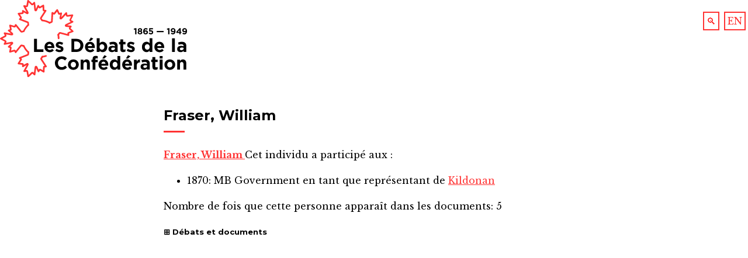

--- FILE ---
content_type: text/html; charset=UTF-8
request_url: https://hcmc.uvic.ca/confederation/fr/FRAS5.html
body_size: 2877
content:
<!DOCTYPE html>
<html xmlns="http://www.w3.org/1999/xhtml" lang="fr" id="FRAS5">
   
   <head>
      <meta http-equiv="Content-Type" content="text/html; charset=UTF-8" />
      
      <title>
        The Confederation Debates 1865–1949 / Les Débats de la Confédération 1865–1949
    : Fraser, William</title>
      
      <link href="https://fonts.googleapis.com/css?family=Merriweather" rel="stylesheet" />
      
      <link rel="stylesheet" type="text/css" href="../css/html.css" />
      <script type="text/ecmascript" src="../js/script.js"></script>
      <script type="text/ecmascript" src="../js/utilities.js"></script>
      </head>
   
   <body>
      
      <header>
         
         <div class="langSwitcher"><a href="../en/FRAS5.html">EN</a></div>
         
         <div class="searchButton">
            
            <a lang="fr" href="gSearch.html" title="">🔍</a>
            </div>
         <a href="index.html">
            
            <img lang="fr" src="../images/fr-logo.svg" alt="Les Débats de la Confédération 1865–1949" class="siteLogo" />
            </a>
         </header>
      
      <nav></nav>
      
      <div class="body">
         
         <h2>Fraser, William</h2>
         
         <div>
            <span data-el="persName">
               <a href="FRAS5.html" data-when="1870">
                  Fraser,
                  William
                  </a>
               </span>
            
            <span lang="fr">Cet individu a participé aux :</span>
            
            <ul>
               
               <li>1870: MB Government
                  <span lang="fr"> en tant que représentant de </span>
                  <a href="canadaMap.html?place=KILD2">Kildonan</a>
                  </li>
               </ul>
            
            <p>
               
               <span lang="fr">Nombre de fois que cette personne apparaît dans les documents: </span>5</p>
            
            <h5 class="closedDocCaption" onclick="switchExpanderClass(this)">
               
               <span lang="fr">Débats et documents</span>
               </h5>
            
            <ul class="docsMentioningPerson">
               
               <li>
                  
                  <h6 class="closedDocCaption" onclick="switchExpanderClass(this)">
                     
                     <span lang="fr">l'Assemblée législative d'Assiniboia</span>
                     </h6>
                  
                  <ul>
                     
                     
                     
                     
                     
                     <li>
                        <a href="lgAssinLAssem_fr_1870-04-27.html">27 Avril 1870</a>
                        </li>
                     </ul>
                  </li>
               </ul>
            </div>
         </div>
      </body>
   </html>

--- FILE ---
content_type: image/svg+xml
request_url: https://hcmc.uvic.ca/confederation/images/fr-logo.svg
body_size: 18415
content:
<?xml version="1.0" encoding="UTF-8"?>
<!-- Generator: Adobe Illustrator 19.2.1, SVG Export Plug-In . SVG Version: 6.00 Build 0)  -->
<svg version="1.1" id="Layer_1" xmlns="http://www.w3.org/2000/svg" xmlns:xlink="http://www.w3.org/1999/xlink" x="0px" y="0px" viewBox="0 0 569.8 234.6" style="enable-background:new 0 0 569.8 234.6;" xml:space="preserve">
<style type="text/css">
	.st0{fill:#FF3333;}
</style>
<title>fr-logo</title>
<path d="M411.6,89.7l-3.2,0.8l-0.8-3.3l5.3-1.6h2.8v18.5h-4L411.6,89.7L411.6,89.7z"/>
<path d="M419.4,99.1L419.4,99.1c-0.1-2.1,1.1-3.9,3-4.5c-1.5-0.8-2.4-2.3-2.3-4v0c0-2.8,2.6-5,6.5-5s6.5,2.2,6.5,5v0.1  c0,1.7-0.9,3.2-2.3,4c1.9,1,3,2.2,3,4.3V99c0,3.4-3,5.4-7.1,5.4S419.4,102.3,419.4,99.1z M429.6,98.8L429.6,98.8  c0-1.5-1.3-2.3-3.2-2.3s-3.2,0.8-3.2,2.3v0.1c0,1.3,1.2,2.3,3.2,2.3S429.6,100.1,429.6,98.8L429.6,98.8z M429.1,91L429.1,91  c-0.1-1.3-1.2-2.3-2.5-2.2c0,0-0.1,0-0.1,0c-1.7,0-2.6,1-2.6,2.1v0c0.2,1.5,1.6,2.5,3,2.2C428,93.1,428.9,92.2,429.1,91z"/>
<path d="M438.5,102.5c-1.3-1.3-2.2-3.3-2.2-7v0c0-5.7,2.6-10,8.1-10c2.1-0.1,4.1,0.6,5.8,2l-2.1,3.1c-1-0.9-2.4-1.5-3.8-1.5  c-2.3,0-3.4,1.8-3.7,4.3c1.1-0.8,2.4-1.2,3.8-1.2c3.6,0,6.5,2,6.5,5.9v0c0,3.8-3,6.4-7,6.4C441.8,104.6,439.9,103.9,438.5,102.5z   M446.8,98.3L446.8,98.3c0-1.6-1.2-2.7-3.2-2.7s-3.1,1.1-3.1,2.7v0.1c0,1.6,1.2,2.7,3.2,2.7S446.8,99.9,446.8,98.3L446.8,98.3z"/>
<path d="M453,101.7l2.4-2.9c1.1,1.2,2.7,1.9,4.4,2c1.9,0,3.1-0.9,3.1-2.6v0c0-1.6-1.3-2.5-3.3-2.5c-1.1,0-2.1,0.2-3.1,0.7l-2.3-1.6  l0.5-9.1h11.3v3.6h-7.8l-0.2,3.2c0.8-0.2,1.6-0.3,2.4-0.3c3.6,0,6.4,1.7,6.4,5.9v0c0,3.9-2.8,6.4-7,6.4  C457.3,104.5,454.8,103.5,453,101.7z"/>
<path d="M477.6,94.1h21v3.7h-21V94.1z"/>
<path d="M512.5,89.7l-3.2,0.8l-0.8-3.3l5.3-1.6h2.8v18.5h-4L512.5,89.7L512.5,89.7z"/>
<path d="M520.7,102.3l2.1-3.1c1.1,1,2.5,1.6,4,1.6c2.3,0,3.5-1.7,3.7-4.2c-1,0.9-2.4,1.3-3.7,1.3c-4,0-6.6-2.2-6.6-5.9v-0.1  c0-3.7,2.9-6.4,7-6.4c2-0.2,3.9,0.6,5.3,2c1.3,1.3,2.2,3.3,2.2,6.9v0.1c0,6-2.8,10-8,10C524.5,104.5,522.4,103.7,520.7,102.3z   M530.7,91.8L530.7,91.8c0-1.7-1.2-2.9-3.2-2.9s-3.1,1.2-3.1,2.8v0.1c0,1.6,1.2,2.8,3.2,2.8S530.7,93.3,530.7,91.8L530.7,91.8z"/>
<path d="M546.7,100.2h-9l-0.7-2.9l10.1-11.7h3.4v11.3h2.4v3.3h-2.5v4h-3.8V100.2z M546.7,96.9v-5.7l-4.9,5.7  C541.8,96.9,546.7,96.9,546.7,96.9z"/>
<path d="M555.8,102.3l2.1-3.1c1.1,1,2.5,1.6,4,1.6c2.3,0,3.5-1.7,3.7-4.2c-1,0.9-2.4,1.3-3.7,1.3c-4,0-6.6-2.2-6.6-5.9v-0.1  c0-3.7,2.9-6.4,7-6.4c2-0.2,3.9,0.6,5.3,2c1.3,1.3,2.2,3.3,2.2,6.9v0.1c0,6-2.8,10-8,10C559.6,104.5,557.4,103.7,555.8,102.3z   M565.8,91.8L565.8,91.8c0-1.7-1.2-2.9-3.2-2.9s-3.1,1.2-3.1,2.8v0.1c0,1.6,1.2,2.8,3.2,2.8S565.7,93.3,565.8,91.8L565.8,91.8z"/>
<path d="M103.6,118.1h8.8v31.8h19.8v8h-28.6V118.1z"/>
<path d="M135.6,142.8v-0.1c0-8.7,6.2-15.8,15.1-15.8c10.2,0,14.8,7.9,14.8,16.5c0,0.7-0.1,1.5-0.1,2.3h-21.2c0.5,3.6,3.8,6.2,7.4,6  c2.8,0,5.5-1.1,7.4-3.1l4.9,4.4c-3,3.8-7.6,5.9-12.4,5.7C142.4,158.6,135.6,152.1,135.6,142.8z M157.1,140.3  c-0.5-3.9-2.8-6.5-6.4-6.5s-5.9,2.6-6.6,6.5H157.1L157.1,140.3z"/>
<path d="M168.6,153.9l3.7-5.7c2.8,2.2,6.1,3.4,9.6,3.6c2.5,0,3.6-0.9,3.6-2.3v-0.1c0-1.9-3-2.5-6.3-3.5c-4.3-1.2-9.1-3.2-9.1-9.1  v-0.1c0-6.2,5-9.7,11.1-9.7c4,0.1,8,1.3,11.4,3.5l-3.3,6c-3-1.8-6-2.8-8.2-2.8s-3.2,0.9-3.2,2.1v0.1c0,1.7,2.9,2.5,6.2,3.6  c4.3,1.4,9.2,3.5,9.2,9v0.1c0,6.8-5.1,9.8-11.6,9.8C177,158.4,172.4,156.8,168.6,153.9z"/>
<path d="M217.5,118.1H233c12.5,0,21.1,8.6,21.1,19.8v0.1c0,11.2-8.6,19.9-21.1,19.9h-15.5V118.1z M233,150c7.2,0,12-4.8,12-11.9V138  c0-7-4.8-12-12-12h-6.8v24H233z"/>
<path d="M259,142.8v-0.1c0-8.7,6.2-15.8,15.1-15.8c10.2,0,14.8,7.9,14.8,16.5c0,0.7-0.1,1.5-0.1,2.3h-21.2c0.5,3.6,3.8,6.2,7.4,6  c2.8,0,5.5-1.1,7.4-3.1l4.9,4.4c-3,3.8-7.6,5.9-12.4,5.7C265.8,158.6,259,152.1,259,142.8z M280.5,140.3c-0.5-3.9-2.8-6.5-6.4-6.5  s-5.9,2.6-6.6,6.5H280.5L280.5,140.3z M276.9,114l7.4,3.2l-7.4,6.8h-6.4L276.9,114z"/>
<path d="M303.4,153.9v4h-8.6v-41.5h8.6v15.4c2.1-3.2,5.7-5,9.5-4.9c7.1,0,13.9,5.6,13.9,15.7v0.1c0,10.2-6.6,15.7-13.9,15.7  C309.2,158.5,305.6,156.8,303.4,153.9z M318.1,142.7v-0.1c0-5.1-3.4-8.4-7.4-8.4s-7.4,3.4-7.4,8.4v0.1c0,5.1,3.4,8.4,7.4,8.4  S318.1,147.8,318.1,142.7L318.1,142.7z"/>
<path d="M330.5,149.1V149c0-6.6,5.1-9.7,12.3-9.7c2.5,0,5.1,0.4,7.4,1.2V140c0-3.6-2.2-5.6-6.5-5.6c-2.9,0-5.7,0.6-8.4,1.6l-2.2-6.6  c3.7-1.7,7.7-2.5,11.8-2.4c4.7,0,8.1,1.2,10.3,3.4s3.3,5.6,3.3,9.7v17.7h-8.4v-3.3c-2.3,2.6-5.7,4-9.2,3.9  C335.2,158.4,330.5,155.2,330.5,149.1z M350.3,147.1v-1.5c-1.7-0.8-3.6-1.2-5.5-1.1c-3.7,0-6,1.5-6,4.2v0.1c0,2.3,1.9,3.7,4.7,3.7  C347.5,152.5,350.3,150.3,350.3,147.1L350.3,147.1z"/>
<path d="M539.8,149.1V149c0-6.6,5.1-9.7,12.3-9.7c2.5,0,5.1,0.4,7.4,1.2V140c0-3.6-2.2-5.6-6.5-5.6c-2.9,0-5.7,0.6-8.4,1.6l-2.2-6.6  c3.7-1.7,7.7-2.5,11.8-2.4c4.7,0,8.1,1.2,10.3,3.4c2.2,2.2,3.3,5.6,3.3,9.7v17.7h-8.4v-3.3c-2.3,2.6-5.7,4-9.2,3.9  C544.5,158.4,539.8,155.2,539.8,149.1z M559.6,147.1v-1.5c-1.7-0.8-3.6-1.2-5.5-1.1c-3.7,0-6,1.5-6,4.2v0.1c0,2.3,1.9,3.7,4.7,3.7  C556.9,152.5,559.6,150.3,559.6,147.1L559.6,147.1z"/>
<path d="M366.6,149.2v-14.4h-3.6v-7.4h3.6v-7.8h8.6v7.8h7.2v7.4h-7.2v13c0,2,0.9,3,2.8,3c1.5,0,3-0.4,4.3-1.1v6.9  c-2.1,1.2-4.4,1.8-6.8,1.8C370.2,158.4,366.6,156.3,366.6,149.2z"/>
<path d="M386,153.9l3.7-5.7c2.8,2.2,6.1,3.4,9.6,3.6c2.5,0,3.6-0.9,3.6-2.3v-0.1c0-1.9-3-2.5-6.3-3.5c-4.3-1.2-9.1-3.2-9.1-9.1v-0.1  c0-6.2,5-9.7,11.1-9.7c4.1,0.1,8,1.3,11.4,3.5l-3.3,6c-3-1.8-6-2.8-8.2-2.8s-3.2,0.9-3.2,2.1v0.1c0,1.7,2.9,2.5,6.2,3.6  c4.3,1.4,9.2,3.5,9.2,9v0.1c0,6.8-5.1,9.8-11.6,9.8C394.3,158.4,389.7,156.8,386,153.9z"/>
<path d="M432.5,142.7v-0.1c0-10.2,6.6-15.7,13.9-15.7c3.7-0.1,7.2,1.6,9.5,4.5v-15h8.6v41.5h-8.6v-4.4c-2.1,3.2-5.7,5-9.5,4.9  C439.3,158.4,432.5,152.9,432.5,142.7z M456,142.7v-0.1c0-5.1-3.4-8.4-7.4-8.4s-7.4,3.3-7.4,8.4v0.1c0,5.1,3.4,8.4,7.4,8.4  S456,147.8,456,142.7L456,142.7z"/>
<path d="M470.4,142.8v-0.1c0-8.7,6.2-15.8,15.1-15.8c10.2,0,14.8,7.9,14.8,16.5c0,0.7-0.1,1.5-0.1,2.3H479c0.5,3.6,3.8,6.2,7.4,6  c2.8,0,5.5-1.1,7.4-3.1l4.9,4.4c-3,3.8-7.6,5.9-12.4,5.7C477.2,158.6,470.4,152.1,470.4,142.8z M491.9,140.3  c-0.5-3.9-2.8-6.5-6.4-6.5s-5.9,2.6-6.6,6.5H491.9L491.9,140.3z"/>
<path d="M524.2,116.4h8.6v41.5h-8.6V116.4z"/>
<path d="M167.3,191.9v-0.1c-0.2-11.2,8.7-20.4,19.9-20.6c0.3,0,0.6,0,0.9,0c7.5,0,12,2.5,15.7,6.1l-5.6,6.4  c-3.1-2.8-6.2-4.5-10.2-4.5c-6.7,0-11.5,5.6-11.5,12.4v0.1c0,6.8,4.7,12.5,11.5,12.5c4.6,0,7.3-1.8,10.5-4.7l5.6,5.6  c-4.1,4.4-8.6,7.1-16.3,7.1c-11.1,0.2-20.2-8.7-20.4-19.8C167.3,192.3,167.3,192.1,167.3,191.9z"/>
<path d="M207.1,196.6v-0.1c0-8.8,7-15.9,16.5-15.9s16.4,7,16.4,15.7v0.1c0,8.8-7,15.9-16.5,15.9S207.1,205.3,207.1,196.6z   M231.5,196.6v-0.1c0-4.5-3.2-8.4-8-8.4c-4.9,0-7.9,3.8-7.9,8.3v0.1c0,4.5,3.2,8.4,8,8.4C228.6,204.9,231.5,201.1,231.5,196.6  L231.5,196.6z"/>
<path d="M245.8,181.2h8.6v4.3c2-2.6,4.5-4.9,8.9-4.9c6.5,0,10.3,4.3,10.3,11.3v19.7H265v-17c0-4.1-1.9-6.2-5.2-6.2s-5.4,2.1-5.4,6.2  v17h-8.6L245.8,181.2L245.8,181.2z"/>
<path d="M282.1,188.6h-3.6v-7.1h3.6v-1.9c0-3.4,0.9-5.8,2.4-7.4s3.9-2.4,7-2.4c2.1-0.1,4.2,0.2,6.1,0.9v7.2  c-1.3-0.5-2.6-0.7-3.9-0.7c-2,0-3.1,1-3.1,3.3v1.2h7v7h-6.9v23.1h-8.6L282.1,188.6L282.1,188.6z"/>
<path d="M300.1,196.6v-0.1c0-8.7,6.2-15.9,15.1-15.9c10.2,0,14.8,7.9,14.8,16.5c0,0.7-0.1,1.5-0.1,2.3h-21.2c0.5,3.6,3.8,6.2,7.4,6  c2.8,0,5.5-1.1,7.4-3.1l4.9,4.4c-3,3.7-7.7,5.8-12.5,5.6C306.9,212.3,300.1,205.9,300.1,196.6z M321.6,194c-0.5-3.9-2.8-6.5-6.4-6.5  s-5.9,2.6-6.6,6.5H321.6L321.6,194z M318,167.8l7.4,3.2l-7.4,6.8h-6.4L318,167.8z"/>
<path d="M334.5,196.4v-0.1c0-10.2,6.6-15.7,13.9-15.7c3.7-0.1,7.2,1.6,9.5,4.6v-15h8.6v41.5h-8.7v-4.4c-2.1,3.2-5.7,5-9.5,4.9  C341.2,212.2,334.5,206.6,334.5,196.4z M357.9,196.4v-0.1c0-5.1-3.4-8.4-7.4-8.4s-7.4,3.3-7.4,8.4v0.1c0,5.1,3.4,8.4,7.4,8.4  S357.9,201.5,357.9,196.4L357.9,196.4z"/>
<path d="M372.3,196.6v-0.1c0-8.7,6.2-15.9,15.1-15.9c10.2,0,14.8,7.9,14.8,16.5c0,0.7-0.1,1.5-0.1,2.3h-21.2c0.5,3.6,3.8,6.2,7.4,6  c2.8,0,5.5-1.1,7.4-3.1l4.9,4.4c-3,3.8-7.6,5.9-12.4,5.7C379.1,212.3,372.3,205.9,372.3,196.6z M393.8,194c-0.5-3.9-2.8-6.5-6.4-6.5  s-5.9,2.6-6.6,6.5H393.8L393.8,194z M390.1,167.8l7.4,3.2l-7.4,6.8h-6.4L390.1,167.8z"/>
<path d="M408,181.2h8.6v6.1c1.8-4.2,4.6-6.9,9.7-6.7v9h-0.5c-5.7,0-9.3,3.5-9.3,10.7v11.2H408V181.2z"/>
<path d="M428.4,202.9v-0.1c0-6.6,5.1-9.7,12.3-9.7c2.5,0,5.1,0.4,7.4,1.2v-0.5c0-3.6-2.2-5.6-6.5-5.6c-2.9,0-5.7,0.6-8.4,1.6  l-2.1-6.6c3.7-1.7,7.7-2.5,11.8-2.4c4.7,0,8.1,1.2,10.3,3.4s3.3,5.6,3.3,9.7v17.7H448v-3.3c-2.3,2.6-5.7,4-9.2,3.9  C433.1,212.2,428.4,208.9,428.4,202.9z M448.2,200.9v-1.5c-1.7-0.8-3.6-1.2-5.5-1.1c-3.7,0-6,1.5-6,4.2v0.1c0,2.3,1.9,3.7,4.7,3.7  C445.5,206.2,448.2,204,448.2,200.9L448.2,200.9z"/>
<path d="M464.5,203v-14.4h-3.6v-7.4h3.6v-7.8h8.6v7.8h7.2v7.4h-7.2v13c0,2,0.9,3,2.8,3c1.5,0,3-0.4,4.3-1.1v6.9  c-2.1,1.2-4.4,1.8-6.8,1.8C468.1,212.1,464.5,210,464.5,203z"/>
<path d="M486.4,170.1h9.1v7.7h-9.1V170.1z M486.7,181.1h8.6v30.5h-8.6V181.1L486.7,181.1z"/>
<path d="M501,196.6v-0.1c0-8.8,7-15.9,16.5-15.9s16.4,7,16.4,15.7v0.1c0,8.8-7,15.9-16.5,15.9S501,205.3,501,196.6z M525.4,196.6  v-0.1c0-4.5-3.2-8.4-8-8.4c-4.9,0-7.9,3.8-7.9,8.3v0.1c0,4.5,3.2,8.4,8,8.4C522.5,204.9,525.5,201.1,525.4,196.6L525.4,196.6z"/>
<path d="M539.7,181.2h8.6v4.3c2-2.6,4.5-4.9,8.9-4.9c6.5,0,10.3,4.3,10.3,11.3v19.7H559v-17c0-4.1-1.9-6.2-5.2-6.2s-5.4,2.1-5.4,6.2  v17h-8.6V181.2z"/>
<path class="st0" d="M47.8,161.5h-0.3c-0.8-0.1-1.5-0.6-1.9-1.3l-0.2-0.3l-1.7-3.6c-0.7,0.2-1.5,0.4-2.2,0.6l-7,1.9l-3.1,0.9  l-0.3,0.1c-0.8,0.2-1.7,0-2.3-0.6c-0.6-0.6-0.9-1.4-0.8-2.2c0-0.2,0-0.3,0.1-0.4l2.2-10.7l-4.5-1.3c-0.9-0.3-1.5-1-1.7-1.9  c-0.2-0.9,0.1-1.8,0.7-2.4l3.2-2.9l5.4-4.9l-1.2,0.2l-6.1,1.1l-11.9,2.2c-1.4,0.2-2.7-0.7-2.9-2c-0.1-0.5,0-1.1,0.2-1.5l0.2-0.3  l2.7-5.2c0.1-0.1,0.1-0.2,0.2-0.4l-13.1-7l-0.2-0.1c-0.8-0.5-1.2-1.3-1.2-2.2c0-0.9,0.4-1.7,1.2-2.2l0.3-0.2l13.1-7l0,0  c-0.1-0.2-0.1-0.3-0.2-0.5l-2.8-5.3c-0.4-0.9-0.3-1.9,0.2-2.7c0.6-0.8,1.5-1.2,2.4-1l1,0.2l18.3,3.4L25,94.5  c-1.1-0.9-1.3-2.4-0.4-3.5c0.3-0.4,0.8-0.7,1.3-0.9l4.6-1.3l-2.3-10.7c0-0.1,0-0.2,0-0.3c-0.1-0.8,0.2-1.7,0.8-2.2  c0.6-0.6,1.4-0.8,2.3-0.6h0.1l0.3,0.1l2.7,0.8l9.4,2.6l1.7-3.7c0-0.1,0.1-0.2,0.2-0.3c0.4-0.7,1.1-1.1,2-1.2  c0.8-0.1,1.6,0.2,2.1,0.8l0.2,0.2L66,94c0,0.1,0.1,0.1,0.2,0.2h0.2l5.2-1.6l0.2-0.1c1.4-0.1,2.6,1,2.6,2.3c0.1,1-0.5,2-1.4,2.4l0,0  l-5.2,1.6c-2.1,0.7-4.4,0-5.7-1.7L48.4,80.2l-0.3,0.7c-0.1,0.3-0.2,0.5-0.4,0.8c-0.7,1.2-2,1.9-3.4,1.8c-0.6,0-1.1-0.1-1.7-0.3  l-8.7-2.4l0,0l1.6,7.6c0.5,2.2-0.9,4.5-3.1,5.1l-0.8,0.2l7,6.3c0.7,0.6,1.3,1.4,1.5,2.4c0.7,2-0.4,4.2-2.4,4.9  c-0.1,0-0.3,0.1-0.4,0.1c-0.9,0.2-1.9,0.2-2.9,0l-16.1-3l0.4,0.8c0.2,0.3,0.3,0.6,0.4,0.9c0.3,0.8,0.5,1.6,0.4,2.5  c-0.1,1.6-1.1,3-2.5,3.7l-9.4,5l9.3,5c0.2,0.1,0.4,0.2,0.7,0.4c1.4,0.9,2.2,2.6,2,4.3c-0.1,0.8-0.4,1.7-0.8,2.4l-0.5,0.9l6.8-1.3  l6.1-1.2c1.3-0.2,2.5-0.5,3.8-0.7c1-0.2,2.1,0,3,0.4c1.4,0.6,2.3,2,2.2,3.5c0,1.4-0.7,2.7-1.8,3.6l-7,6.3l0.8,0.2  c2.2,0.6,3.6,2.8,3.1,5.1l-1.6,7.6l6.4-1.8c1-0.3,2-0.6,3.1-0.8c1.9-0.5,3.8,0.5,4.5,2.3l0.4,0.8l13.7-16.9c1.3-1.7,3.6-2.4,5.6-1.7  l5.2,1.6c1.3,0.3,2.2,1.7,1.9,3c-0.3,1.3-1.6,2.2-2.9,1.9c0,0,0,0-0.1,0l-0.4-0.1l-5.3-1.6c-0.1,0-0.1,0-0.2,0c0,0-0.1,0.1-0.1,0.1  l-16.1,19.8l-0.2,0.2C49.3,161.2,48.6,161.5,47.8,161.5z M35.5,130.8L35.5,130.8z M14.8,107.8L14.8,107.8z M35.4,103.8L35.4,103.8z"/>
<path class="st0" d="M86.1,78.3c-1.3,0-2.4-1-2.5-2.3c0-0.1,0-0.2,0-0.3l-0.1-5.5c0-0.1,0-0.1,0-0.2l0,0L83.3,70l-23.8-9.2l-0.2-0.1  c-0.8-0.3-1.3-1-1.5-1.8c-0.2-0.8,0.1-1.7,0.7-2.2l0.2-0.2l2.9-2.7c-0.4-0.7-0.8-1.3-1.2-1.9l-4-6l-1.8-2.7l-0.2-0.2  c-0.4-0.7-0.5-1.6-0.2-2.4c0.3-0.8,1-1.3,1.8-1.5l0.4-0.1l10.9-1.2l-0.2-4.7c0-0.9,0.5-1.8,1.2-2.2c0.8-0.5,1.7-0.5,2.5,0l10,5.8  l-0.6-1.1l-8.8-16.1c-0.7-1.2-0.2-2.7,1-3.4c0.5-0.3,1-0.4,1.5-0.3l1.6,0.3l4.5,0.7c0.1,0,0.3,0,0.4,0l2.6-14.6c0-0.1,0-0.2,0.1-0.3  c0.2-0.9,0.8-1.6,1.7-1.9c0.8-0.3,1.8-0.1,2.4,0.5l0.2,0.2l10.7,10.3l0,0c0.1-0.1,0.3-0.2,0.4-0.3l4.2-4.3c0.7-0.7,1.7-0.9,2.6-0.6  c0.9,0.3,1.6,1.1,1.7,2v0.3c0,0.2,0.1,0.5,0.1,0.7l2.4,18.4l4.6-10.5c0.5-1.3,1.9-2,3.2-1.5c0.5,0.2,0.9,0.5,1.2,0.9l2.7,4l9.5-5.5  l0.2-0.1c0.7-0.4,1.6-0.4,2.4,0c0.7,0.4,1.2,1.2,1.3,2v0.1c0,0.1,0,0.2,0,0.4l0.1,3.2c0.1,3.1,0.3,6.2,0.4,9.4l4,0.5l0.5,0  c0.8,0.2,1.4,0.7,1.7,1.5c0.3,0.7,0.3,1.6-0.1,2.2l-0.2,0.3l-13.9,21.4c0,0.1-0.1,0.1-0.1,0.2l0,0c0,0,0,0.1,0.1,0.2l3.1,4.5  l0.2,0.2c0.7,1.2,0.4,2.7-0.8,3.4c-1.2,0.7-2.7,0.4-3.4-0.8l0,0l-3.2-4.5c-1.3-1.8-1.3-4.1-0.1-5.9l11.8-18.2l-0.7-0.1  c-0.3,0-0.6-0.1-0.9-0.1c-1.4-0.3-2.4-1.3-2.8-2.7c-0.1-0.5-0.2-1.1-0.3-1.7c-0.1-3-0.3-6-0.4-9l-6.7,3.8c-2,1.2-4.5,0.6-5.8-1.4  l-0.4-0.7l-3.8,8.6c-0.4,0.9-1,1.6-1.8,2.2c-1.7,1.3-4.1,0.9-5.4-0.8c-0.1-0.1-0.2-0.3-0.3-0.5c-0.5-0.8-0.8-1.8-0.9-2.7L103,13.6  l-0.6,0.6c-0.2,0.2-0.5,0.5-0.8,0.7c-0.6,0.5-1.4,0.9-2.2,1.1c-1.6,0.4-3.2-0.1-4.3-1.3l-7.7-7.3l-1.9,10.3c0,0.3-0.1,0.5-0.2,0.8  c-0.4,1.6-1.8,2.8-3.4,3.2c-0.8,0.2-1.7,0.2-2.5,0l-1-0.2l6.3,11.6c0.6,1.1,1.2,2.3,1.8,3.4c0.5,0.9,0.7,2,0.6,3  c-0.1,1.5-1.2,2.8-2.7,3.2c-1.3,0.4-2.8,0.2-3.9-0.6l-8.2-4.7v0.8c0.1,2.3-1.6,4.3-3.9,4.5l-7.7,0.8l3.6,5.5c0.7,1,1.2,1.8,1.7,2.7  c1,1.6,0.7,3.8-0.8,5l-0.7,0.6l20.3,7.8c2,0.7,3.4,2.7,3.4,4.8l0.1,5.5c0.1,1.4-0.9,2.6-2.3,2.7L86.1,78.3L86.1,78.3z"/>
<path class="st0" d="M86.1,234.6c-0.3,0-0.5,0-0.8-0.1c-0.8-0.3-1.5-1-1.7-1.8l-0.1-0.3l-2.7-14.7l0,0l-0.5,0.1l-6,1  c-1.4,0.2-2.7-0.7-2.9-2c-0.1-0.5,0-1.1,0.2-1.6l0.5-0.9l9-16.5l-9.9,5.8c-0.8,0.5-1.8,0.6-2.7,0.2c-0.8-0.4-1.3-1.3-1.3-2.2  l0.2-4.8l-11-1.2h-0.3c-0.8-0.1-1.6-0.7-1.9-1.4c-0.4-0.7-0.3-1.6,0.1-2.4l0-0.1l0.2-0.3l1.8-2.8l5.1-7.8l-3-2.8l-0.2-0.3  c-0.5-0.6-0.7-1.4-0.5-2.2c0.2-0.8,0.7-1.4,1.4-1.7l0.3-0.1l23.9-9.2c0.1,0,0.1-0.1,0.2-0.1c0-0.1,0-0.1,0-0.2l0.1-5.2  c0-1.4,1.1-2.5,2.5-2.5l0,0c1.4,0,2.5,1.2,2.5,2.5c0,0,0,0,0,0l-0.1,5.2c0,2.2-1.4,4.2-3.4,4.9l-20.4,7.9l0.5,0.5  c0.2,0.2,0.4,0.4,0.6,0.6c0.9,1,1.2,2.5,0.7,3.8c-0.2,0.5-0.5,1-0.8,1.5l-5,7.6l7.8,0.8c2.3,0.2,4,2.2,3.9,4.5v0.8l8.2-4.8  c0.8-0.5,1.8-0.7,2.7-0.8c2.1,0,3.9,1.6,3.9,3.8c0,0.2,0,0.3,0,0.5c-0.1,1-0.4,1.9-0.9,2.8l-7.9,14.5l1-0.2c0.3-0.1,0.7-0.1,1-0.1  c0.8-0.1,1.7,0.1,2.5,0.4c1.5,0.6,2.5,2,2.7,3.6l1.9,10.5l7.7-7.4c0.2-0.2,0.4-0.4,0.6-0.5c1.3-1,3.1-1.3,4.7-0.6  c0.8,0.4,1.5,0.8,2.1,1.5l0.8,0.8l0.9-6.8c0.3-2.1,0.6-4.3,0.8-6.4c0.2-1.3,0.3-2.6,0.5-3.9c0.1-1,0.6-2,1.3-2.8  c1-1.1,2.6-1.5,4.1-1c1.3,0.5,2.3,1.5,2.9,2.8l3.8,8.7l0.5-0.7c1.3-1.9,3.8-2.5,5.8-1.4l6.8,3.9c0.1-2.2,0.2-4.5,0.3-6.7  c0.1-1.2,0.1-2.2,0.2-3.2c0.1-1.9,1.6-3.5,3.6-3.6l0.9-0.1l-12-18.4c-1.2-1.8-1.2-4.1,0.1-5.9l3.2-4.5c0.8-1.1,2.3-1.5,3.5-0.7  c1.1,0.8,1.5,2.3,0.7,3.5c0,0,0,0.1-0.1,0.1l-3.1,4.5c0,0-0.1,0.1-0.1,0.2c0,0.1,0,0.1,0.1,0.1l14.1,21.8c0.4,0.7,0.5,1.6,0.1,2.4  c-0.3,0.8-1,1.3-1.8,1.4l-0.4,0.1l-3.9,0.5c-0.1,0.8-0.1,1.6-0.1,2.2c-0.1,2.4-0.2,4.8-0.3,7.2l-0.1,3.3c0,0.1,0,0.2,0,0.3  c-0.1,0.8-0.5,1.6-1.3,2c-0.7,0.4-1.6,0.5-2.4,0.1l-0.3-0.2l-9.6-5.5l-2.7,4c-0.5,0.7-1.4,1.1-2.3,1.1c-0.9-0.1-1.7-0.6-2.1-1.4  l-4.7-10.8l-0.2,1.3c-0.3,2.1-0.6,4.3-0.8,6.4l-1.5,11.9c-0.2,1.4-1.4,2.3-2.8,2.1c-0.5-0.1-1-0.3-1.4-0.7l-1.5-1.5l-2.9-2.9  c-0.1-0.1-0.2-0.2-0.3-0.3L88,233.7l-0.2,0.2C87.3,234.3,86.7,234.6,86.1,234.6z M80.9,217.3L80.9,217.3z M83.4,196.3L83.4,196.3z"/>
<path class="st0" d="M208.6,109.2c-0.2,0-0.4,0-0.5-0.1l-0.3-0.1l-24.6-6.6c-0.1,0-0.1,0-0.2,0c0,0-0.1,0.1-0.1,0.2l-3.3,4.4  l-0.2,0.2c-0.9,1.1-2.5,1.2-3.5,0.3c-1.1-0.9-1.2-2.4-0.3-3.5c0,0,0,0,0,0l0,0l3.3-4.4c1.3-1.8,3.5-2.6,5.6-1.9l21,5.6l-0.1-0.7  c-0.1-0.3-0.1-0.6-0.1-0.8c-0.1-1.4,0.5-2.7,1.7-3.5c0.5-0.3,1-0.6,1.5-0.8l8.5-3.2l-5.7-5.2c-1.7-1.5-1.9-4.1-0.5-5.9l0.5-0.6  l-9.4-0.9c-1-0.1-1.9-0.4-2.6-1c-1.7-1.2-2.2-3.6-1-5.4c0.1-0.1,0.2-0.3,0.3-0.4c0.6-0.7,1.4-1.3,2.3-1.7l14.8-7l-0.8-0.4  c-0.3-0.2-0.6-0.3-0.9-0.5c-0.7-0.5-1.3-1.1-1.7-1.9c-0.8-1.4-0.9-3.1-0.1-4.5l4.6-9.6l-10.4,1.4c-0.3,0-0.5,0.1-0.8,0.1  c-1.7,0.1-3.3-0.8-4.1-2.3c-0.4-0.7-0.7-1.5-0.8-2.4l-0.2-1l-4.7,5l-4.4,4.6c-0.9,0.9-1.8,1.9-2.7,2.8c-0.7,0.7-1.7,1.2-2.7,1.4  c-1.5,0.3-3-0.3-3.9-1.5c-0.8-1.1-1-2.6-0.7-3.9c0.7-3.1,1.3-6.2,2-9.2l-0.8,0.3c-2.2,0.9-4.6-0.2-5.6-2.3l-3.2-7l-4.1,5.2  c-0.6,0.8-1.3,1.7-2.1,2.5c-1.2,1.5-3.4,1.8-5,0.8l-0.8-0.5l-1.2,21.7c-0.1,2.2-1.5,4-3.5,4.7l-5.2,1.8c-1.3,0.6-2.7,0-3.3-1.2  c-0.6-1.3,0-2.7,1.2-3.3c0.1,0,0.2-0.1,0.2-0.1l0.2-0.1l5.2-1.9c0.1,0,0.1,0,0.2-0.1c0,0,0-0.1,0-0.2l1.4-25.5c0-0.1,0-0.2,0-0.3  c0.1-0.8,0.6-1.6,1.3-2c0.7-0.4,1.6-0.4,2.3-0.1l0.3,0.2l3.4,1.9c0.5-0.6,1-1.2,1.4-1.7l4.3-5.4l2.2-2.7l0.2-0.2  c0.6-0.6,1.4-1,2.2-0.9c0.8,0.1,1.6,0.6,2,1.3c0.1,0.2,0.1,0.3,0.2,0.4l4.5,10l4.4-1.6c0.9-0.3,1.8-0.1,2.5,0.5  c0.7,0.6,1,1.5,0.8,2.4l-0.9,4.2l-1.5,7.1l0.9-0.9l4.4-4.6l8.2-8.8c1-1,2.5-1,3.5-0.1c0.4,0.4,0.6,0.8,0.7,1.4l0.4,2.3l0.6,3.9  c0,0.1,0.1,0.3,0.1,0.4l14.7-2h0.2c0.9-0.1,1.8,0.3,2.3,1c0.5,0.7,0.7,1.7,0.3,2.5l-0.1,0.3L216.4,61l0,0c0.1,0.1,0.3,0.2,0.4,0.2  l5.2,2.6h0.1l0.1,0.1c1.2,0.6,1.7,2.1,1.1,3.4c-0.2,0.5-0.6,0.9-1.1,1.1l-0.3,0.1l-0.6,0.3l-16.8,8l11.3,1.1h0.1  c1.4,0.1,2.4,1.2,2.4,2.6c0,0.5-0.2,1-0.5,1.4l-2.9,3.8l8.1,7.4l0.2,0.2c0.6,0.6,0.9,1.4,0.7,2.3c-0.1,0.8-0.7,1.5-1.4,1.8h-0.1  l-0.3,0.1l-2.7,1l-9.1,3.4l0.8,4c0,0.1,0,0.2,0,0.4c0.1,1.4-0.9,2.6-2.3,2.8C208.7,109.2,208.6,109.2,208.6,109.2z M206.1,107  L206.1,107L206.1,107z"/>
<path class="st0" d="M129.2,174.8c-0.5,0-1-0.1-1.4-0.4l-0.2-0.1c-0.4-0.3-0.7-0.8-0.9-1.3c0-0.1-0.1-0.3-0.1-0.4l0,0  c0-0.3,0-0.6,0.1-0.9v-0.1c0.2-1.3,1.5-2.2,2.9-2c0,0,0,0,0,0h0.1l0.3,0.1c3.2-0.4,6.3-1.1,9.3-2.1c1.3-0.5,2.7,0.2,3.2,1.5  s-0.2,2.7-1.5,3.2c-0.1,0-0.1,0-0.2,0.1c-3.7,1.2-7.6,2.1-11.5,2.5L129.2,174.8z M86.3,161.1h-0.1c-0.6,0-1.1-0.3-1.6-0.6  c-6.2-5.4-11.1-12.1-14.4-19.7c-0.6-1.3,0-2.7,1.2-3.3c0.3-0.1,0.5-0.2,0.8-0.3c1.3-0.2,2.5,0.8,2.7,2.1l0,0  c2.8,6.1,6.8,11.6,11.7,16.2c1.2,0.2,2.1,1.2,2.1,2.4c0,0,0,0.1,0,0.1v0.5l0,0c0,0.6-0.2,1.1-0.6,1.6l0,0  C87.7,160.7,87,161,86.3,161.1L86.3,161.1L86.3,161.1z M178.6,119.1c-1.4,0-2.5-1.1-2.5-2.5c0-3.3-0.4-6.6-1-9.8  c-0.4-0.9-0.3-1.9,0.4-2.7l0,0c0.1-0.1,0.2-0.2,0.4-0.3c0.6-0.5,1.4-0.7,2.2-0.5c0.9,0.2,1.6,0.9,1.9,1.9c0.8,3.8,1.2,7.6,1.3,11.4  C181.1,118,180,119.1,178.6,119.1C178.6,119.1,178.6,119.1,178.6,119.1L178.6,119.1L178.6,119.1z M72.4,97.3c-0.4,0-0.7-0.1-1.1-0.2  c-0.1-0.1-0.3-0.2-0.4-0.2c-0.4-0.3-0.7-0.8-0.9-1.3v-0.1c-0.1-0.5-0.1-1.1,0.2-1.6c3.3-7.5,8.2-14.3,14.3-19.8c1-1,2.6-0.9,3.6,0.1  c1,1,0.9,2.6-0.1,3.6c-0.2,0.2-0.4,0.3-0.7,0.5C82.1,82.9,77.9,88.6,75,95c-0.1,1.1-0.8,2-1.9,2.2H73l0,0  C72.8,97.3,72.6,97.3,72.4,97.3z M150.8,71.9c-0.7,0-1.3-0.3-1.7-0.7L149,71l-0.1-0.1c-6.2-3.4-12.9-5.6-19.9-6.4  c-0.9,0.1-1.8-0.3-2.3-1.1l-0.1-0.1l0,0c-0.3-0.5-0.4-1.1-0.3-1.7c0-0.1,0.1-0.3,0.1-0.4c0.2-0.5,0.5-1,1-1.3l0.1-0.1  c0.5-0.3,1-0.4,1.6-0.3c8.2,0.9,16.1,3.4,23.2,7.6c0.5,0.3,0.8,0.7,1.1,1.2l0.1,0.2c0.2,0.5,0.2,1.1,0,1.6c0,0.1-0.1,0.3-0.2,0.4  c-0.1,0.3-0.4,0.5-0.6,0.8l-0.1,0.1C152.1,71.6,151.5,71.9,150.8,71.9L150.8,71.9z"/>
</svg>

--- FILE ---
content_type: application/javascript
request_url: https://hcmc.uvic.ca/confederation/js/script.js
body_size: 2865
content:
/*
 * This file contains general scripts for the TCCD Website content.
 */
 
window.addEventListener('load', setupPage);
 
/* The setupPage function runs on page load, and adds all the
 * interactive features that depend on the presence of script 
 * support. */
function setupPage(){
  var i, targ, ss;
/* Check whether you're in the French symlinked folder and 
 * if so, hide English and show French. */
 var reFrench = /\/fr\//;
 if (reFrench.test(document.location)){
     ss = document.createElement('style');
     ss.setAttribute('type', 'text/css')
     ss.appendChild(document.createTextNode('body *[lang="fr"]{display: block;}\u000a'));
     ss.appendChild(document.createTextNode('body span[lang="fr"]{display: inline;}\u000a'));
     ss.appendChild(document.createTextNode('body *[lang="en"]{display: none;}\u000a'));
     document.getElementsByTagName('head')[0].appendChild(ss);
 }
  
/* Find all links to appendix items and turn them into popup
 * calls. */
  var appendixLinks = document.querySelectorAll('a[href^="#"]');
  for (i=0; i< appendixLinks.length; i++){
      targ = appendixLinks[i].getAttribute('href').substring(1);
      appendixLinks[i].href = 'javascript:showInfo(\'' + targ + '\')';
  }
}

/* This function switches from no language or any given language 
 * to the language passed in as a two-letter code (en or fr) by
 * changing the document location appropriately. */
function switchLang(toLang){
    var loc, locBits, pageName, re, newUrl;
    loc = document.location.toString();
    locBits = loc.split('/');
    pageName = locBits[locBits.length-1];
    re = new RegExp('\/((en)|(fr))\/' + pageName + '$');
    if (loc.match(re)){
        newUrl = loc.replace(re, '/' + toLang + '/' + pageName);
    }
    else{
        newUrl = loc.replace('/' + pageName, '/' + toLang + '/' + pageName);
    }
    document.location = newUrl;
}
 
/* If scripting is active, we display appendix information in 
 * a popup next to the text. */
 /* Code for showing references, biblios etc. in a popup div. */
var infoPopup = null;
var infoHeader = null;
var infoContent = null;


function showInfo(sourceId) {
//Make sure we have an available popup element.
  infoPopup = document.getElementById('infoPopup');
  infoContent = document.getElementById('infoContent');
  
  if ((infoPopup == null) ||(infoContent == null)) {
    return;
  }
  
//Make sure we have a source element
  var sourceEl = document.getElementById(sourceId);
  if (sourceEl == null) {
    return;
  }
  
  //Copy the content from the source to the popup
  infoContent.innerHTML = sourceEl.innerHTML;
  
  //Show the popup
  infoPopup.style.display = 'block';
}

function showHideEl(el){
    if (el != null){
        if (el.style.display != 'block'){
            el.style.display = 'block';
        }
        else{
            el.style.display = 'none';
        }
    }
}
